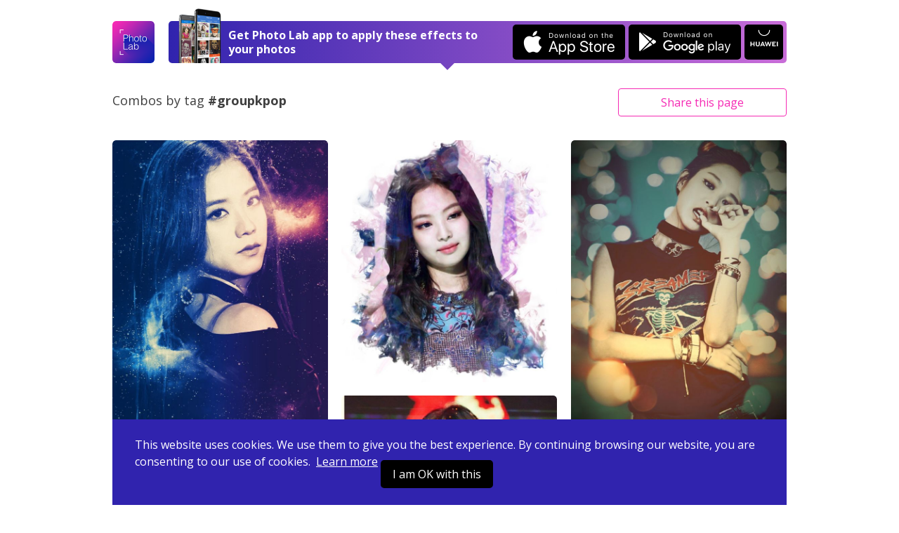

--- FILE ---
content_type: text/html; charset=UTF-8
request_url: https://photolab.me/tag/groupkpop
body_size: 3999
content:
<!doctype html>
<html lang="en">
<head>

    <title>Photo effects collection by tag &#039;groupkpop&#039; on Photo Lab</title>

    <meta charset="UTF-8">
    <meta name="viewport" content="width=device-width, initial-scale=1">
    <meta http-equiv="X-UA-Compatible" content="IE=edge">
    <meta name="csrf-param" content="_csrf">
    <meta name="csrf-token" content="xyRNxo399e7_2RMXlxQjdyFwloIzPLBY6Im5nxBuy7Ubf_Sd1pp6-vhw3xFFlDdE5_PKUu-1djfS0nkABS9Z8A==">
    <meta name="title" content="Photo effects collection by tag &#039;groupkpop&#039; on Photo Lab">
<meta name="description" content="Don’t let your photos go unnoticed. Explore thousands of effects combinations on Photo Lab and start your own collection today.">
<meta name="og:type" content="website">
<meta name="og:url" content="https://photolab.me/tag/groupkpop">
<meta name="og:title" content="Check out photo effects collection by tag &#039;groupkpop&#039; on Photo Lab">
<meta name="og:description" content="Don’t let your photos go unnoticed. Explore thousands of effects combinations on Photo Lab and start your own collection today.">
<meta name="og:image" content="https://images-photolabme.ws.pho.to.s3.amazonaws.com/home/photolab-share.jpg">
<meta name="og:video" content="">
<meta name="og:image:type" content="image/jpeg">
<meta name="og:image:width" content="1200">
<meta name="og:image:height" content="600">
<meta name="twitter:card" content="summary_large_image">
<meta name="twitter:title" content="Check out photo effects collection by tag &#039;groupkpop&#039; on Photo Lab">
<meta name="twitter:description" content="Don’t let your photos go unnoticed. Explore thousands of effects combinations on Photo Lab and start your own collection today.">
<meta name="twitter:image" content="https://images-photolabme.ws.pho.to.s3.amazonaws.com/home/photolab-share.jpg">
<meta name="twitter:player" content="">
<meta name="twitter:player:stream" content="">
<meta name="twitter:player:stream:content_type" content="">
<link href="/css/style.css?v=20240507220231116" rel="stylesheet">
<link href="/css/tooncoin.css?v=20240507220231116" rel="stylesheet">
    <link rel="apple-touch-icon" sizes="60x60" href="/images/favicons/apple-touch-icon-60x60.png">
<link rel="apple-touch-icon" sizes="76x76" href="/images/favicons/apple-touch-icon-76x76.png">
<link rel="apple-touch-icon" sizes="120x120" href="/images/favicons/apple-touch-icon-120x120.png">
<link rel="apple-touch-icon" sizes="152x152" href="/images/favicons/apple-touch-icon-152x152.png">
<link rel="apple-touch-icon" sizes="180x180" href="/images/favicons/apple-touch-icon-180x180.png">
<link rel="icon" type="image/png" sizes="32x32" href="/images/favicons/favicon-32x32.png">
<link rel="icon" type="image/png" sizes="16x16" href="/images/favicons/favicon-16x16.png">
<link rel="manifest" href="/manifest.json">
<link rel="mask-icon" href="/images/favicons/safari-pinned-tab.svg" color="#9726b2">
<meta name="msapplication-TileColor" content="#603cba">
<meta name="msapplication-TileImage" content="/images/favicons/mstile-144x144.png">
<meta name="theme-color" content="#6c40be">

    <link href="//fonts.googleapis.com/css?family=Open+Sans:400,400i,700" rel="stylesheet">
    <link href="https://fonts.googleapis.com/css2?family=Poppins:wght@400;600;700&display=swap" rel="stylesheet">

    <script>
    (function(i,s,o,g,r,a,m){i['GoogleAnalyticsObject']=r;i[r]=i[r]||function(){
            (i[r].q=i[r].q||[]).push(arguments)},i[r].l=1*new Date();a=s.createElement(o),
        m=s.getElementsByTagName(o)[0];a.async=1;a.src=g;m.parentNode.insertBefore(a,m)
    })(window,document,'script','https://www.google-analytics.com/analytics.js','ga');
    ga('create', 'UA-104670871-1', 'auto');
    ga('send', 'pageview');
</script>    <style>
        .footer-links {
            margin-top: 10px;
            margin-bottom: 10px;
        }
        .footer-link {
            display: inline-block;
        }
        .footer-link-r {
            padding-right: 20px;
        }
    </style>
</head>
<body data-controller="combos" data-action="tag-list">
<div id="fb-root"></div>



<div class="app-container ">
    <header class="app-header">
    

    <div class="app-wrapper header-holder">
        <a href="/" class="header-logo"></a>
        <div class="header-banner header-banner-top">
            <span class="banner-image only-desktop"></span>
            <div class="banner-text">
                <span class="text-short">Open in Photo Lab</span>
                <span class="text-long">Get Photo Lab app to apply these effects to your photos</span>
                <span class="banner-image only-mobile"></span>
            </div>
            <a href="https://itunes.apple.com/app/apple-store/id441457218?pt=375866&ct=photolabme&mt=8"
               target="_blank"
               class="banner-button banner-button--ios app-downloadBtn js-app-downloadBtn"
               data-place="header" data-market="itunes" data-hit="6424"><span class="downloadBtn-icon downloadBtn-icon--appStore"></span></a>
            <a href="https://play.google.com/store/apps/details?id=vsin.t16_funny_photo&referrer=photolabme"
               target="_blank"
               class="banner-button banner-button--android app-downloadBtn js-app-downloadBtn"
               data-place="header" data-market="playmarket" data-hit="6425"><span class="downloadBtn-icon downloadBtn-icon--googlePlay"></span></a>
            <a href="https://appgallery.huawei.com/#/app/C104078097"
               target="_blank"
               class="banner-button banner-button--huawei  app-downloadBtn-h js-app-downloadBtn"
               data-place="header" data-market="huawei" data-hit=""><span class="downloadBtn-icon downloadBtn-icon--huawei"></span></a>

        </div>

        <a href="https://play.google.com/store/apps/details?id=vsin.t16_funny_photo&referrer=photolabme" class="header-banner only-mobile" data-place="header" data-market="playmarket" data-hit="6425">
            <span class="banner-image only-desktop"></span>
            <div class="banner-text">
                <span class="text-short">Open in Photo Lab</span>
                <span class="text-long">Get Photo Lab app to apply these effects to your photos</span>
                <span class="banner-image only-mobile"></span>
            </div>
                        <span class="banner-button banner-button--android app-downloadBtn js-app-downloadBtn"><span class="downloadBtn-icon downloadBtn-icon--googlePlay"></span></span>
                    </a>
    </div>
</header>

    <div class="app-main">
    <div class="app-wrapper">

        <div class="app-combosInfoBar combosInfoBar-tag-list">

            <div class="combosInfoBar-main">
                <div class="combosInfoBar-author">Combos by tag <br><b>#groupkpop</b></div>
            </div>

            <div class="combosInfoBar-share">
    <button class="btn btn--default btn--outline btn--long js-dropdown-handle">Share <span class="only-desktop">this page</span></button>
    <div class="app-dropdown js-dropdown">
        <div class="dropdown-holder">
            <a href="javascript:void(0)" class="dropdown-close icon-close js-dropdown-close"></a>
            <div class="dropdown-head">Share link</div>
            <div class="dropdown-form">
                <div class="app-formInline">
                    <div class="formInline-holder">
                        <div class="formInline-field">
                            <input type="text" class="formInline-input" id="js-current-link" value="https://photolab.me/tag/groupkpop">
                        </div>
                        <button data-clipboard-target="#js-current-link" class="btn btn--default btn--outline formInline-btn js-copy-link">Copy</button>
                    </div>
                </div>
            </div>
            <div class="dropdown-socialButtons">
                <div class="addthis_inline_share_toolbox"></div>
            </div>
        </div>
    </div>
</div>
        </div>

                <div class="app-combos">
            <div class="combos-list">

                
    <div class="combos-item is-loading" data-id="6696821">
        <a href="/d/6696821" data-original="https://storage.ws.pho.to/s2/72d3090728c2ed9738f3590ea49531b9971d50ca_m.jpeg" class="js-load-original">
            <span class="item-origLabel">Before</span>
            <span class="combos-wrapImage">
                <img src="/images/transparent_70.png" data-src="https://storage.ws.pho.to/s2/C40CEFA0-F7BC-11E8-A223-16CFC0FEC956_m.jpg" width="100%" alt="" class="combos-image" data-aspect="0.75029308323564">
            </span>
                                </a>
    </div>

    <div class="combos-item is-loading" data-id="6700408">
        <a href="/d/6700408" data-original="https://storage.ws.pho.to/s2/76b8e4f0ae1f35a28a3d2cc3b8ce25c7355d167e_m.jpeg" class="js-load-original">
            <span class="item-origLabel">Before</span>
            <span class="combos-wrapImage">
                <img src="/images/transparent_70.png" data-src="https://storage.ws.pho.to/s2/E2CB1938-F7F5-11E8-8F97-122F6286A924_m.jpg" width="100%" alt="" class="combos-image" data-aspect="0.88888888888889">
            </span>
                                </a>
    </div>

    <div class="combos-item is-loading" data-id="3779319">
        <a href="/d/3779319" data-original="https://storage.ws.pho.to/s2/2698ce937cd7fb6af25b49a31507a33f859fcfeb_m.jpeg" class="js-load-original">
            <span class="item-origLabel">Before</span>
            <span class="combos-wrapImage">
                <img src="/images/transparent_70.png" data-src="https://storage.ws.pho.to/s2/323B5557-4648-11E8-ACA8-22000A6FE8D3_m.jpg" width="100%" alt="" class="combos-image" data-aspect="0.75029308323564">
            </span>
                                </a>
    </div>

    <div class="combos-item is-loading" data-id="6696882">
        <a href="/d/6696882" data-original="https://storage.ws.pho.to/s2/b985efaaccbd11af1c8d797109f21c81b1be7b45_m.jpeg" class="js-load-original">
            <span class="item-origLabel">Before</span>
            <span class="combos-wrapImage">
                <img src="/images/transparent_70.png" data-src="https://storage.ws.pho.to/s2/03833148-F7BE-11E8-A55C-028B920A9B7E_m.jpg" width="100%" alt="" class="combos-image" data-aspect="0.75029308323564">
            </span>
                                </a>
    </div>

    <div class="combos-item is-loading" data-id="6696793">
        <a href="/d/6696793" data-original="https://storage.ws.pho.to/s2/3226ed7804626b6f6b54351c368e157528004b11_m.jpeg" class="js-load-original">
            <span class="item-origLabel">Before</span>
            <span class="combos-wrapImage">
                <img src="/images/transparent_70.png" data-src="https://storage.ws.pho.to/s2/2ea95a9dbc871589a4dce5057680b1c9f3946709_m.jpeg" width="100%" alt="" class="combos-image" data-aspect="1.3333333333333">
            </span>
                                </a>
    </div>

    <div class="combos-item is-loading" data-id="6696857">
        <a href="/d/6696857" data-original="https://storage.ws.pho.to/s2/73e2d5b676128815cd83b7aa24d5da2f4afa262a_m.jpeg" class="js-load-original">
            <span class="item-origLabel">Before</span>
            <span class="combos-wrapImage">
                <img src="/images/transparent_70.png" data-src="https://storage.ws.pho.to/s2/1eb333f3e159b3ebf1b2a4f7ac6992554bbac185_m.jpeg" width="100%" alt="" class="combos-image" data-aspect="1">
            </span>
                                </a>
    </div>

    <div class="combos-item is-loading" data-id="6707175">
        <a href="/d/6707175" data-original="https://storage.ws.pho.to/s2/e2d275362766fa16b874042725549e67be4aa841_m.jpeg" class="js-load-original">
            <span class="item-origLabel">Before</span>
            <span class="combos-wrapImage">
                <img src="/images/transparent_70.png" data-src="https://storage.ws.pho.to/s2/28BD9D1E-F876-11E8-BEAB-0E73BB4CBDE6_m.jpg" width="100%" alt="" class="combos-image" data-aspect="1.3333333333333">
            </span>
                                        <span class="item-face icon-face"></span>
                    </a>
    </div>

    <div class="combos-item is-loading" data-id="6700455">
        <a href="/d/6700455" data-original="https://storage.ws.pho.to/s2/f80ca72034952a17478295f625c8bf527a21c0f7_m.jpeg" class="js-load-original">
            <span class="item-origLabel">Before</span>
            <span class="combos-wrapImage">
                <img src="/images/transparent_70.png" data-src="https://storage.ws.pho.to/s2/7A48B48C-F7F6-11E8-868E-0E5611804112_m.jpg" width="100%" alt="" class="combos-image" data-aspect="1">
            </span>
                                        <span class="item-face icon-face"></span>
                    </a>
    </div>

    <div class="combos-item is-loading" data-id="6700532">
        <a href="/d/6700532" data-original="https://storage.ws.pho.to/s2/eae83b8cc795c1a1d2e03d7cfe61b8dbccb3d8d7_m.jpeg" class="js-load-original">
            <span class="item-origLabel">Before</span>
            <span class="combos-wrapImage">
                <img src="/images/transparent_70.png" data-src="https://storage.ws.pho.to/s2/e292f0978e7e489c74c2052d4537e735c743064a_m.jpeg" width="100%" alt="" class="combos-image" data-aspect="1">
            </span>
                                </a>
    </div>

            </div>
            <div class="app-loader"><span class="loader-icon"></span></div>
                    </div>
            </div>
</div>

<div class="app-wrapper">
    <div class="app-bannerPhotoLab">
        <span class="bannerPhotoLab-image"></span>
        <div class="bannerPhotoLab-main">
            <h3 class="bannerPhotoLab-title">Use these combos with your photos or create your own</h3>
            <p>Choose between more than 800 awesome effects for your photos in Photo Lab. Create your own effect combos and share them with the world.</p>
            <a href="https://itunes.apple.com/app/apple-store/id441457218?pt=375866&ct=photolabme&mt=8"
               target="_blank"
               class="bannerPhotoLab-button bannerPhotoLab-button--ios app-downloadBtn js-app-downloadBtn"
               data-place="footer" data-market="itunes" data-hit="6424"><span class="downloadBtn-icon downloadBtn-icon--appStore"></span></a>
            <a href="https://play.google.com/store/apps/details?id=vsin.t16_funny_photo&referrer=photolabme"
               target="_blank"
               class="bannerPhotoLab-button bannerPhotoLab-button--android app-downloadBtn js-app-downloadBtn"
               data-place="footer" data-market="playmarket" data-hit="6425"><span class="downloadBtn-icon downloadBtn-icon--googlePlay"></span></a>
            <a href="https://appgallery.huawei.com/#/app/C104078097"
               target="_blank"
               class="bannerPhotoLab-button bannerPhotoLab-button--huawei app-downloadBtn-h js-app-downloadBtn margin-top"
               data-place="footer" data-market="huawei" data-hit=""><span class="downloadBtn-icon downloadBtn-icon--huawei"></span></a>
        </div>
    </div>
</div>
    <footer class="app-footer">
    <div class="app-wrapper footer-inner">
        <div class="footer-links">
            <div class="footer-link footer-link-r">
                <a href="https://pho.to/privacy" target="_blank">Privacy policy</a>
            </div>
            <div class="footer-link footer-link-r">
                <a href="https://pho.to/terms" target="_blank">Terms of service</a>
            </div>
            <div class="footer-link">
                <a href="/contact-us">Contact us</a>
            </div>
        </div>
        <div>
            Copyright © 2026 <a href="http://pho.to">Pho.to</a>  •  All rights reserved.
        </div>
    </div>
</footer>

<div class="message-error">
    <span class="error-holder"></span>
</div>

<div class="modal-popup" style="display: none;">
    <div class="popup-overlay"></div>
</div>



<div class="app-wrapper-cookies" >
    <div class="app-bannerCookies">
        <div class="bannerPhotoLab-main">
            This website uses cookies.
            We use them to give you the best experience.
            By continuing browsing our website, you are consenting to our use of cookies.&nbsp;
            <a href="https://pho.to/privacy" class="privacy-link">Learn more</a>

            <a href="javascript:void(null)" class="bannerPhotoLab-button bannerPhotoLab-button--ios app-downloadBtn js-app-cookieBtn">I am OK with this</a>


        </div>
    </div>
</div>


    <script>var App = {"tag":"groupkpop","lastComboId":"6700532","debug":false,"isGuest":true,"revision":"202405072","hihit_host":"http://photolab.me/log.php","lang":"en","cookie_domain":".photolab.me"};</script></div>

    <script src="/js/app.prod.js?v=202405072"></script>

<script src="//s7.addthis.com/js/300/addthis_widget.js#pubid=ra-513082ca32a826c6"></script>

</body>
</html>
